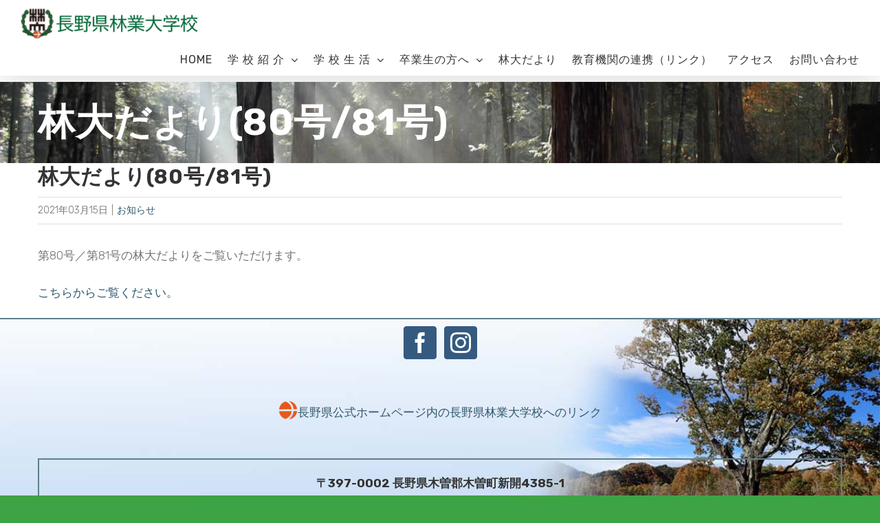

--- FILE ---
content_type: text/css
request_url: https://nagano-rindai.ac.jp/wp-content/themes/Avada-Child-Theme/style.css?ver=6.8.3
body_size: 819
content:
/*
Theme Name: Avada Child
Description: Child theme for Avada theme
Author: ThemeFusion
Author URI: https://theme-fusion.com
Template: Avada
Version: 1.0.0
Text Domain:  Avada
*/

/*
.fusion-header {
height:80px;
}
*/

/*
contact form set
*/
.wpcf7 input[name="your-email"] {
width: 250px!important
}

.wpcf7 input[name="your-grade"] {
width: 100px!important
}

.wpcf7 input[name="your-name"] {
width: 250px!important
}

.wpcf7 input[name="your-birthday"] {
width: 200px!important
}

.wpcf7 input[name="your-yubinNO"] {
width: 100px!important
}

.wpcf7 input[name="your-tel"] {
width: 200px!important
}

.wpcf7 input[name="your-company-position"] {
width: 200px!important
}

.wpcf7 input[name="your-company-yubinno"] {
width: 100px!important
}

.wpcf7 input[name="your-comany-tel"] {
width: 200px!important
}

.fusion-month-year {
	font-size: 85%!important
}

.iframe-wrap {
  position: relative;
  width: 100%;
  padding-top: 56.25%;
  overflow:auto; 
  -webkit-overflow-scrolling:touch;
  border:2px solid #ccc; 
}
.iframe-wrap iframe {
    position:absolute;
    top:0;
    left:0;
    width:100%;
    height:100%;
    border:none;
    displ
	ay:block;
}

/*
 * Avada標準の矢印を非表示にする
 */
#toTop {
	visibility:hidden!important
}

/*
 * Avada標準の再度ナビを非表示にする
 */
.side-nav {
		visibility:hidden!important
}

/*
 * カレンダーの切替矢印の改行をしないようにする
 */
.my-calendar-prev .my-calendar-next li {
	display:inline!important
}

/*
 * FORMの文字色を黒にする
 */
.mw_wp_form_input .mwform-radio-field-text {
	color: #000000!important
}
.mw_wp_form_input select {
	color: #000000!important
}
.mw_wp_form_input input {
	color: #000000!important
}
.mw_wp_form_input textarea {
	color: #000000!important
}

/*
 * VRセンタリング
 */
/*.center_1 { text-align: center!important }*/ 
#ggpkg_container_0_1911 { 
	display: block; 
	margin: 0px auto!important;
}
#ggpkg_container_1_1911 { 
	display: block; 
	margin: 0px auto!important;
}
#ggpkg_container_0_1908 { 
	display: block; 
	margin: 0px auto!important;
}
#ggpkg_container_1_1908 { 
	display: block; 
	margin: 0px auto!important;
}
#ggpkg_container_0_1914 { 
	display: block; 
	margin: 0px auto!important;
}
#ggpkg_container_1_1914 { 
	display: block; 
	margin: 0px auto!important;
}


.pointer_chenge{
	cursor: pointer;
}
